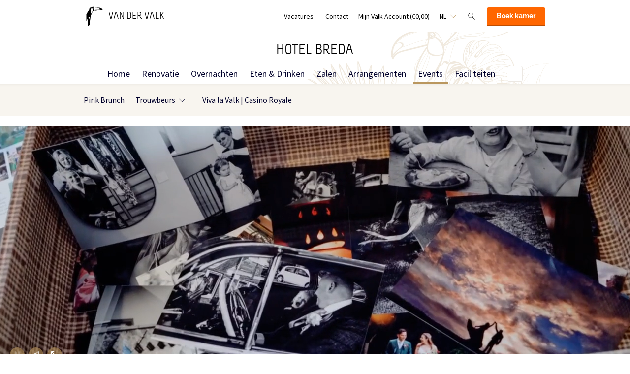

--- FILE ---
content_type: text/html;charset=UTF-8
request_url: https://www.vandervalkbreda.com/events/trouwbeurs-2023/standhouders
body_size: 12296
content:
<!DOCTYPE HTML>
<html lang="nl">
<head>
<meta charset="utf-8">
<!--[if lt IE 9]>
<script src="http://html5shim.googlecode.com/svn/trunk/html5.js"></script>
<![endif]-->
<title>Evenementen Van der Valk Breda | Feestdagen & Specials</title>
<meta name="description" content="Geniet van diverse evenementen en bijzondere momenten het hele jaar door. Of je nu komt voor een gezellige brunch, een inspirerende beurs of een speciale gelegenheid, er is altijd iets te beleven."/>
<meta name="author" content="Van der Valk">
<meta name="no-email-collection" content="http://www.vandervalkbreda.com" />
<meta http-equiv="X-UA-Compatible" content="IE=edge,chrome=1">
<meta name="viewport" content="initial-scale=1.0, maximum-scale=1, width=device-width, user-scalable=no">
<meta name="format-detection" content="telephone=no">
<link rel="apple-touch-icon-precomposed" href="/images/touch-icon-iphone.png" />
<link rel="apple-touch-icon-precomposed" sizes="72x72" href="/images/touch-icon-ipad.png" />
<link rel="apple-touch-icon-precomposed" sizes="114x114" href="/images/touch-icon-iphone-retina.png" />
<link rel="apple-touch-icon-precomposed" sizes="144x144" href="/images/touch-icon-ipad-retina.png" />
<link rel="icon" href="/images/favicon-48x48.ico" sizes="48x48">
<link rel="icon" type="image/png" href="/images/favicon-48x48.png" sizes="48x48">
<link rel="icon" type="image/svg+xml" href="/images/favicon.svg" sizes="any">
<meta name="msapplication-TileColor" content="#D83434" />
<meta name="msapplication-TileImage" content="path/to/tileicon.png" />
<meta name="facebook-domain-verification" content="ma2vr8zfxt1zyc4kuc7tkqec5yjqri" />
<meta name="robots" content="index,follow">
<meta name="googlebot" content="noodp" />
<meta name="google-site-verification" content="U7vEMmn-xqYki9YGn7vaTfSDJ6kwvwJVcSNAMdTAZBU" />
<link rel="canonical" href="https://www.vandervalkbreda.com/events/trouwbeurs-2023/standhouders"/>
<link rel="alternate" hreflang="nl" href="https://www.vandervalkbreda.com/events" />
<link rel="alternate" hreflang="en" href="https://www.vandervalkbreda.com/en/events" />
<link rel="alternate" hreflang="de" href="https://www.vandervalkbreda.com/de/events" />
<link rel="alternate" hreflang="x-default" href="https://www.vandervalkbreda.com/events" />
<meta property="og:title" content="Evenementen Van der Valk Breda | Feestdagen & Specials" />
<meta property="og:url" content="https://www.vandervalkbreda.com/events/trouwbeurs-2023/standhouders" />
<meta property="og:site_name" content="Van der Valk" />
<meta property="og:image" content="https://www.vandervalkbreda.com/inc/upload/opengraph/TRICHISMEDIA-Princeville-4.jpg" />
<meta property="og:description" content="Geniet van diverse evenementen en bijzondere momenten het hele jaar door. Of je nu komt voor een gezellige brunch, een inspirerende beurs of een speciale gelegenheid, er is altijd iets te beleven" />
<link rel="stylesheet" href="/css/main.css?version=48E9EB69B07F0CD9C7CC1958DF51C260">
<link rel="stylesheet" href="/css/style.css?version=48E9EB69B07F0CD9C7CC1958DF51C260">
<script src="/js/vendor/modernizr.custom.31062.js"></script>
<script>
window.dataLayer = window.dataLayer || [];
window.dataLayer.push({
'site_hotel_code':'PRI',
'site_language_select':'NL',
'site_country':'NL',
'packages': []
});
</script>
</head>
<body>
<!-- Google Tag Manager -->
<noscript><iframe src="//www.googletagmanager.com/ns.html?id=GTM-PC427Z"
height="0" width="0" style="display:none;visibility:hidden"></iframe></noscript>
<script src="/js/_generated/tagmanager.js"/></script>
<!-- End Google Tag Manager -->
<header>
<!-- Hotel Linstow (3) and Drewitz (80) have a call to action button for both hotel rooms and bungalows -->
<div class="navigation-bar-revised">
<div class="navigation-bar-revised__main">
<div class="navigation-bar-revised__main-inner">
<div class="navigation-bar-revised__logo">
<a class="logo-revised"
href="/"
>
<span class="logo-revised__primary">Van der Valk</span>
</a>
</div>
<div class="navigation-bar-revised__toolbar">
<div class="navigation-bar-revised__toolbar-item navigation-bar-revised__toolbar-item--desk-and-up">
<a class="navigation-bar-revised__toolbar-action"
href="/vacatures"
>
<div class="navigation-bar-revised__toolbar-label">
Vacatures
</div>
</a>
</div>
<div class="navigation-bar-revised__toolbar-item navigation-bar-revised__toolbar-item--lap-and-up">
<a class="navigation-bar-revised__toolbar-action"
href="/contact"
>
<div class="navigation-bar-revised__toolbar-label">
Contact
</div>
</a>
</div>
<div class="navigation-bar-revised__toolbar-item navigation-bar-revised__toolbar-item--inline-actions navigation-bar-revised__toolbar-item--lap-and-up">
<a class="navigation-bar-revised__toolbar-action navigation-bar-revised__toolbar-action--icon-account"
href="/mijn-valk-account"
>
<div class="navigation-bar-revised__toolbar-label">
Mijn Valk Account&nbsp;(&euro;0,00)
</div>
</a>
</div>
<div class="navigation-bar-revised__toolbar-item">
<button class="navigation-bar-revised__toolbar-action"
type="button"
data-element="navigation-language-select-toggle-button"
>
<div class="navigation-bar-revised__toolbar-label navigation-bar-revised__toolbar-label--toggle">
NL
</div>
</button>
<div class="navigation-bar-revised__popover"
data-element="navigation-language-menu"
>
<div class="menu-revised menu-revised--90 menu-revised--padding menu-revised--check-icons">
<a class="menu-revised__item is-current" href="/events">
Nederlands
</a>
<a class="menu-revised__item" href="/en/events">
English
</a>
<a class="menu-revised__item" href="/de/events">
Deutsch
</a>
</div>
</div>
</div>
<div class="navigation-bar-revised__toolbar-item">
<button class="navigation-bar-revised__toolbar-action navigation-bar-revised__toolbar-action--icon-magnifier"
type="button"
id="navigation-search-form"
data-element="navigation-search-toggle-button"
>
</button>
<div class="navigation-bar-revised__popover navigation-bar-revised__popover--search-form"
data-element="navigation-search-form"
style="display: none;"
>
<form class="navigation-bar-revised__search-form"
action="/zoeken"
method="POST"
>
<div class="navigation-bar-revised__search-form-field">
<input class="navigation-bar-revised__search-form-input"
type="text"
name="searchValue"
id="search-pop-up-input"
>
<button class="icon-mr-crossy erase-input"
type="button"
id="search-erase-input"
tabindex="-1"
></button>
</div>
<div class="navigation-bar-revised__search-form-action">
<button class="button button--full button--90 button--secondary"
type="submit"
>
Zoek
</button>
</div>
</form>
</div>
</div>
<div class="navigation-bar-revised__toolbar-item">
<div class="navigation-bar-revised__toolbar-action navigation-bar-revised__toolbar-action--book-action">
<a class="button button--full button--90 button--primary"
href="/redirect.cfm?event=ajax.get&type=redirect&name=bookingtool&action=redirect&language=nl&arrival=2026%2D01%2D16&nights=1&roomcode=&package=&deal=&persons=&maxperroom=2&adults=2&children=0&babies=0&isocode=NL&idpmscode=PRI&hotelname=Hotel%20Breda&hotelslug=hotel%2Dbreda%2Dprinceville&engine=aanzee%2D3%2E0&promocode=&topage=&roomtype=&lastminutes=false&isnonwidget=true&isbungalow=false&forcecorporatelink=false&hotelid=0&deals=false&dealrate=&overruleidpmscode=&departure=2026%2D01%2D17&devScreen=false"
>
Boek kamer
</a>
</div>
</div>
</div>
</div>
</div>
<div class="navigation-bar-revised__menu-bar">
<div class="navigation-bar-revised__title-bar">
<span class="navigation-bar-revised__title">
Hotel Breda
</span>
<div class="navigation-bar-revised__booking_menu">
<!-- Hotel Linstow (3) and Drewitz (80) have a call to action button for both hotel rooms and bungalows -->
<div class="booking-bar is-rendering"
data-scalable
data-has-double-call-to-action="false"
data-up-action-caption="Terug"
>
<div class="booking-bar__inner">
<a class="booking-bar__item"
data-mn-id="51948"
data-navigation-menu-item
target=""
href="/reserveer-een-zaal"
>
Reserveer een zaal
</a>
<label class="booking-bar__item booking-bar__item--menu"
for="subsequent-booking-menu"
id="subsequent-booking-menu-action"
>
<div class="booking-bar__toolbar-label"
data-element="subsequent-booking-menu-action-popover-label"
>
<span>Boek</span>
</div>
<div class="booking-bar__toolbar-popover">
<div class="popover popover--right-bottom popover--flexible">
<input class="popover__status" type="checkbox" id="subsequent-booking-menu" aria-hidden="true">
<section class="popover__body">
<header class="popover__header">
<span class="popover__title">
Boek
</span>
<label class="popover__close-action" for="subsequent-booking-menu">
Sluit
</label>
</header>
<div class="popover__main">
<div class="menu-revised menu-revised--200 menu-revised--padding"
id="subsequent-booking-menu-container"
>
</div>
</div>
</section>
<label class="popover__overlay"
data-element="subsequent-booking-menu-action-popover-overlay"
for="subsequent-booking-menu"
>
Sluit
</label>
</div>
</div>
</label>
</div>
</div>
</div>
<div class="navigation-bar-revised__title-contact-button"
data-element="navigation-contact-toggle-button"
>
<div class="navigation-bar-revised__contact-info-hand-and-smaller"
data-element="navigation-contact-content"
>
<div class="navigation-bar-revised__contact-info-hand-and-smaller-inner">
<a class="navigation-bar-revised__contact-info-phone-number"
href="tel:+31765226055"
>
+31 76 522 60 55
</a>
<div class="navigation-bar-revised__contact-info-text">
24u bereikbaar &middot; lokaal tarief
</div>
</div>
</div>
</div>
</div>
<!-- Hotel Linstow (3) and Drewitz (80) have a call to action button for both hotel rooms and bungalows -->
<div class="menu-bar-revised is-rendering"
data-scalable
data-has-double-call-to-action="false"
data-up-action-caption="Terug"
>
<div class="menu-bar-revised__inner">
<a class="menu-bar-revised__item"
data-mn-id="16131"
data-navigation-menu-item
href="/"
>
Home
</a>
<a class="menu-bar-revised__item"
data-mn-id="46885"
data-navigation-menu-item
href="/renovatie"
>
Renovatie
</a>
<a class="menu-bar-revised__item"
data-mn-id="16132"
data-navigation-menu-item
href="/overnachten"
>
Overnachten
</a>
<a class="menu-bar-revised__item"
data-mn-id="16137"
data-navigation-menu-item
href="/eten-drinken"
>
Eten & Drinken
</a>
<a class="menu-bar-revised__item menu-bar-revised__item--subitem"
data-navigation-menu-item-subitem
data-mn-id="16141"
data-parent="16137"
href="/eten-drinken/bar"
>
Bar
</a>
<a class="menu-bar-revised__item menu-bar-revised__item--subitem"
data-navigation-menu-item-subitem
data-mn-id="16144"
data-parent="16141"
href="/eten-drinken/bar/wohrmanns"
>
Wohrmanns
</a>
<a class="menu-bar-revised__item menu-bar-revised__item--subitem"
data-navigation-menu-item-subitem
data-mn-id="45083"
data-parent="22873"
href="/eten-drinken/bedankt-voor-uw-aanvraag/de-menukaart"
>
De Menukaart
</a>
<a class="menu-bar-revised__item menu-bar-revised__item--subitem"
data-navigation-menu-item-subitem
data-mn-id="16138"
data-parent="16137"
href="/eten-drinken/restaurant"
>
Restaurant
</a>
<a class="menu-bar-revised__item menu-bar-revised__item--subitem"
data-navigation-menu-item-subitem
data-mn-id="19746"
data-parent="16138"
href="/eten-drinken/restaurant/over-ons-restaurant"
>
Over ons restaurant
</a>
<a class="menu-bar-revised__item menu-bar-revised__item--subitem"
data-navigation-menu-item-subitem
data-mn-id="16139"
data-parent="16138"
href="/eten-drinken/restaurant/menukaarten"
>
Menukaarten
</a>
<a class="menu-bar-revised__item menu-bar-revised__item--subitem"
data-navigation-menu-item-subitem
data-mn-id="16140"
data-parent="16138"
href="/eten-drinken/restaurant/reserveer-een-tafel"
>
Reserveer een tafel
</a>
<a class="menu-bar-revised__item menu-bar-revised__item--subitem"
data-navigation-menu-item-subitem
data-mn-id="37096"
data-parent="16138"
href="/eten-drinken/restaurant/diner-en-dessertbuffetten"
>
Diner-en Dessertbuffetten
</a>
<a class="menu-bar-revised__item menu-bar-revised__item--subitem"
data-navigation-menu-item-subitem
data-mn-id="21510"
data-parent="16138"
href="/eten-drinken/restaurant/bussen"
>
Bussen
</a>
<a class="menu-bar-revised__item menu-bar-revised__item--subitem"
data-navigation-menu-item-subitem
data-mn-id="47613"
data-parent="16137"
href="/eten-drinken/breda-cadeaukaart"
>
Breda Cadeaukaart
</a>
<a class="menu-bar-revised__item"
data-mn-id="16147"
data-navigation-menu-item
href="/zalen"
>
Zalen
</a>
<a class="menu-bar-revised__item menu-bar-revised__item--subitem"
data-navigation-menu-item-subitem
data-mn-id="16148"
data-parent="16147"
href="/zalen/onze-zalen"
>
Onze zalen
</a>
<a class="menu-bar-revised__item menu-bar-revised__item--subitem"
data-navigation-menu-item-subitem
data-mn-id="16149"
data-parent="16148"
href="/zalen/onze-zalen/zalen-overzicht"
>
Zalen overzicht
</a>
<a class="menu-bar-revised__item menu-bar-revised__item--subitem"
data-navigation-menu-item-subitem
data-mn-id="16150"
data-parent="16148"
href="/zalen/onze-zalen/reserveer-een-zaal"
>
Reserveer een zaal
</a>
<a class="menu-bar-revised__item menu-bar-revised__item--subitem"
data-navigation-menu-item-subitem
data-mn-id="16151"
data-parent="16147"
href="/zalen/mogelijkheden"
>
Mogelijkheden
</a>
<a class="menu-bar-revised__item menu-bar-revised__item--subitem"
data-navigation-menu-item-subitem
data-mn-id="18417"
data-parent="16151"
href="/zalen/mogelijkheden/vergaderlunches"
>
Vergaderlunches
</a>
<a class="menu-bar-revised__item menu-bar-revised__item--subitem"
data-navigation-menu-item-subitem
data-mn-id="16153"
data-parent="16151"
href="/zalen/mogelijkheden/diner"
>
Diner
</a>
<a class="menu-bar-revised__item menu-bar-revised__item--subitem"
data-navigation-menu-item-subitem
data-mn-id="21036"
data-parent="16151"
href="/zalen/mogelijkheden/condoleance"
>
Condoleance
</a>
<a class="menu-bar-revised__item menu-bar-revised__item--subitem"
data-navigation-menu-item-subitem
data-mn-id="16154"
data-parent="16151"
href="/zalen/mogelijkheden/feestarrangementen"
>
Feestarrangementen
</a>
<a class="menu-bar-revised__item menu-bar-revised__item--subitem"
data-navigation-menu-item-subitem
data-mn-id="39444"
data-parent="16147"
href="/zalen/weddings"
>
Weddings
</a>
<a class="menu-bar-revised__item menu-bar-revised__item--subitem"
data-navigation-menu-item-subitem
data-mn-id="39447"
data-parent="39444"
href="/zalen/weddings/weddings"
>
Weddings
</a>
<a class="menu-bar-revised__item"
data-mn-id="16133"
data-navigation-menu-item
href="/arrangementen"
>
Arrangementen
</a>
<a class="menu-bar-revised__item is-current"
data-mn-id="45626"
data-navigation-menu-item
href="/events"
>
Events
</a>
<a class="menu-bar-revised__item menu-bar-revised__item--subitem"
data-navigation-menu-item-subitem
data-mn-id="49105"
data-parent="49104"
href="/events/pinksterbrunch/reserveringsaanvraag-pinksterbrunch"
>
Reserveringsaanvraag Pinksterbrunch
</a>
<a class="menu-bar-revised__item menu-bar-revised__item--subitem"
data-navigation-menu-item-subitem
data-mn-id="50847"
data-parent="45626"
href="/events/pink-brunch"
>
Pink Brunch
</a>
<a class="menu-bar-revised__item menu-bar-revised__item--subitem"
data-navigation-menu-item-subitem
data-mn-id="46910"
data-parent="45626"
href="/events/trouwbeurs"
>
Trouwbeurs
</a>
<a class="menu-bar-revised__item menu-bar-revised__item--subitem"
data-navigation-menu-item-subitem
data-mn-id="49146"
data-parent="46910"
href="/events/trouwbeurs/aanvraag-aanmelden-trouwbeurs-14-enof-15-november-2026"
>
Aanvraag aanmelden trouwbeurs 14 en/of 15 november 2026
</a>
<a class="menu-bar-revised__item menu-bar-revised__item--subitem"
data-navigation-menu-item-subitem
data-mn-id="48146"
data-parent="48145"
href="/events/oud-nieuw-/reserveringsaanvraag"
>
Reserveringsaanvraag
</a>
<a class="menu-bar-revised__item menu-bar-revised__item--subitem"
data-navigation-menu-item-subitem
data-mn-id="47867"
data-parent="46598"
href="/events/kerstmis/kerstbrunch"
>
Kerstbrunch
</a>
<a class="menu-bar-revised__item menu-bar-revised__item--subitem"
data-navigation-menu-item-subitem
data-mn-id="47868"
data-parent="46598"
href="/events/kerstmis/kerstdiner"
>
Kerstdiner
</a>
<a class="menu-bar-revised__item menu-bar-revised__item--subitem"
data-navigation-menu-item-subitem
data-mn-id="51942"
data-parent="45626"
href="/events/viva-la-valk-casino-royale"
>
Viva la Valk | Casino Royale
</a>
<a class="menu-bar-revised__item"
data-mn-id="16145"
data-navigation-menu-item
href="/faciliteiten"
>
Faciliteiten
</a>
<a class="menu-bar-revised__item menu-bar-revised__item--subitem"
data-navigation-menu-item-subitem
data-mn-id="22744"
data-parent="16145"
href="/faciliteiten/fitness"
>
Fitness
</a>
<a class="menu-bar-revised__item menu-bar-revised__item--subitem"
data-navigation-menu-item-subitem
data-mn-id="17702"
data-parent="16145"
href="/faciliteiten/fietsverhuur"
>
Fietsverhuur
</a>
<a class="menu-bar-revised__item menu-bar-revised__item--subitem"
data-navigation-menu-item-subitem
data-mn-id="18518"
data-parent="16145"
href="/faciliteiten/greenkey"
>
Greenkey
</a>
<a class="menu-bar-revised__item menu-bar-revised__item--subitem"
data-navigation-menu-item-subitem
data-mn-id="18520"
data-parent="18518"
href="/faciliteiten/greenkey/duurzaam-inkoopbeleid"
>
Duurzaam inkoopbeleid
</a>
<a class="menu-bar-revised__item menu-bar-revised__item--subitem"
data-navigation-menu-item-subitem
data-mn-id="37699"
data-parent="18518"
href="/faciliteiten/greenkey/betrokken-ondernemers"
>
Betrokken ondernemers
</a>
<a class="menu-bar-revised__item menu-bar-revised__item--subitem"
data-navigation-menu-item-subitem
data-mn-id="47692"
data-parent="16145"
href="/faciliteiten/upgrade-uw-verblijf"
>
Upgrade uw verblijf
</a>
<a class="menu-bar-revised__item menu-bar-revised__item--subitem"
data-navigation-menu-item-subitem
data-mn-id="22106"
data-parent="16145"
href="/faciliteiten/oplaadpunt"
>
Oplaadpunt
</a>
<a class="menu-bar-revised__item menu-bar-revised__item--subitem"
data-navigation-menu-item-subitem
data-mn-id="23294"
data-parent="16145"
href="/faciliteiten/huisdieren"
>
Huisdieren
</a>
<a class="menu-bar-revised__item menu-bar-revised__item--subitem"
data-navigation-menu-item-subitem
data-mn-id="22743"
data-parent="16145"
href="/faciliteiten/wellness"
>
Wellness
</a>
<a class="menu-bar-revised__item menu-bar-revised__item--subitem"
data-navigation-menu-item-subitem
data-mn-id="46937"
data-parent="16145"
href="/faciliteiten/openbaar-vervoer"
>
Openbaar vervoer
</a>
<a class="menu-bar-revised__item"
data-mn-id="39445"
data-navigation-menu-item
href="/trouwen"
>
Trouwen
</a>
<a class="menu-bar-revised__item menu-bar-revised__item--subitem"
data-navigation-menu-item-subitem
data-mn-id="51310"
data-parent="39445"
href="/trouwen/ja-ik-wil-bij-van-der-valk-breda"
>
Ja, ik wil bij Van der Valk Breda
</a>
<a class="menu-bar-revised__item"
data-mn-id="51018"
data-navigation-menu-item
href="/online-magazine"
>
Online Magazine
</a>
<label class="menu-bar-revised__item menu-bar-revised__item--menu"
for="subsequent-menu"
id="subsequent-menu-action"
>
<div class="menu-bar-revised__toolbar-label"
data-element="subsequent-menu-action-popover-label"
>
<span>Menu</span>
</div>
<div class="menu-bar-revised__toolbar-popover">
<div class="popover popover--right-bottom popover--flexible">
<input class="popover__status" type="checkbox" id="subsequent-menu" aria-hidden="true">
<section class="popover__body">
<header class="popover__header">
<span class="popover__title">
Menu
</span>
<label class="popover__close-action" for="subsequent-menu">
Sluit
</label>
</header>
<div class="popover__main">
<div class="menu-revised menu-revised--200 menu-revised--padding"
id="subsequent-menu-container"
>
</div>
</div>
</section>
<label class="popover__overlay"
data-element="subsequent-menu-action-popover-overlay"
for="subsequent-menu"
>
Sluit
</label>
</div>
</div>
</label>
</div>
</div>
</div>
<div class="navigation-bar-revised__submenu-bar">
<div class="submenu-bar">
<ul class="submenu-bar__inner">
<li class="submenu-bar__item">
<a class="submenu-bar__item-anchor" data-text="Pink&#x20;Brunch"
data-navigation-menu-item
href="/events/pink-brunch"
>
Pink Brunch
</a>
</li>
<li class="submenu-bar__item has-children">
<a class="submenu-bar__item-anchor" data-text="Trouwbeurs"
data-navigation-menu-item
href="/events/trouwbeurs"
>
Trouwbeurs
</a>
<div class="submenu-bar__pop-over-menu pop-over-menu">
<ul class="pop-over-menu__inner">
<li class="pop-over-menu__item">
<a href="/events/trouwbeurs/aanvraag-aanmelden-trouwbeurs-14-enof-15-november-2026"
>
Aanvraag aanmelden trouwbeurs 14 en&#x2f;of 15 november 2026
</a>
</li>
</ul>
</div>
</li>
<li class="submenu-bar__item">
<a class="submenu-bar__item-anchor" data-text="Viva&#x20;la&#x20;Valk&#x20;&#x7c;&#x20;Casino&#x20;Royale"
data-navigation-menu-item
href="/events/viva-la-valk-casino-royale"
>
Viva la Valk &#x7c; Casino Royale
</a>
</li>
</div>
</div>
</div>
</div>
</header>
<div class="layout"
role="main"
>
<section class="layout__section layout__section--pull-under-fitted">
<div class="hero-video"> 
<div class="video-container hero-video__container"> 
<iframe src="https://player.vimeo.com/video/1101777262?background=1" frameborder="0" allow="autoplay; fullscreen" webkitallowfullscreen mozallowfullscreen allowfullscreen></iframe> 
</div> 
<div class="hero-video__controls"> 
<div class="hero-video__control hero-video__control--play" data-vimeo-play> 
</div> 
<div class="hero-video__control hero-video__control--mute" data-vimeo-mute> 
</div> 
<div class="hero-video__control hero-video__control--fullscreen" data-vimeo-fullscreen> 
</div> 
</div> 
</div> 
<script src="https://player.vimeo.com/api/player.js"></script>
</section>
<div class="layout__inner layout__inner--padded-left-right-80 layout__inner--padded-bottom-0">
<section class="layout__section layout__section--spacing-0">
<div class="heading-group-revised heading-group-revised--centered"> 
<div class="heading-group-revised__running-head">
bij Van der Valk Hotel Breda 
</div> 
</div> 
<div class="layout__section layout__section--centering"> 
<h1 class="deprecated-h1 stay-page-title">Ontdek onze evenementen</h1> 
</div>
</section>
</div>
<section class="layout__section layout__section--spaced-0">
<div class="layout__inner layout__inner--padded-80">
<div class="layout__section">
<div class="collection collection--grid-one-third">
<div class="collection__item collection__item--stretch"> 
<div class="card-revised card-revised--vertical"> 
<div class="card-revised__actions"> 
<div class="card-revised__primary-action"> 
<div class="card-revised__media"> 
<a href="https://jeroencitroen.nl/aanmelden/"> <img class="image-content-block__image" src="/inc/upload/card/7674//640x360_Breda-PopQuiz.jpg" alt="PopQuiz"> </a> 
</div> 
<div class="card-revised__header"> 
<div class="card-revised__heading-group"> 
<div class="heading-group-revised"> 
<h3 class="heading-group-revised__running-head heading-group-revised__running-head--flat">Events</h3> 
<h2 class="heading-group-revised__title"> <a href="https://jeroencitroen.nl/aanmelden/"> De Grote PopQuiz van Breda! </a> </h2> 
</div> 
<div class="layout__section layout__section--spaced-70"> 
<div class="card-revised__excerpt content content--revised"> 
<p>Op zaterdagavond 31 januari vanaf 19:30 organiseren we De Grote PopQuiz van Breda met hitsterrondes bij Van der Valk Breda! De MuziekQuiz voor iedereen komt dit jaar ook naar Breda! Wil jij met jouw team (2 tot 6 pers) meedoen aan deze gezellige avond vol met de lekkerste muziek, de tofste fragmenten met videoclips en natuurlijk de leukste vragen!</p> 
<p>Deelname is 10 euro p.p.</p> 
</div> 
</div> 
</div> 
</div> 
</div> 
<div class="card-revised__supplemental-items card-revised__supplemental-items--separated"> 
<div class="card-revised__supplemental-item"> 
<a class="link-revised link-revised--arrow" href="https://jeroencitroen.nl/aanmelden/"> Meld je aan! </a> 
</div> 
</div> 
</div> 
</div> 
</div>
<div class="collection__item collection__item--stretch"> 
<div class="card-revised card-revised--vertical"> 
<div class="card-revised__actions"> 
<div class="card-revised__primary-action"> 
<div class="card-revised__media"> 
<a href="/events/viva-la-valk-casino-royale"> <img class="image-content-block__image" src="/inc/upload/card/4011//640x360_1200x680-1200x680-Jack-s-Casino-2.jpg" alt="Viva la Valk | Casino Royale"> </a> 
</div> 
<div class="card-revised__header"> 
<div class="card-revised__heading-group"> 
<div class="heading-group-revised"> 
<h3 class="heading-group-revised__running-head heading-group-revised__running-head--flat">Events</h3> 
<h2 class="heading-group-revised__title"> <a href="/events/viva-la-valk-casino-royale"> Viva la Valk | Casino Royale </a> </h2> 
</div> 
<div class="layout__section layout__section--spaced-70"> 
<div class="card-revised__excerpt content content--revised"> 
<p>Op 14 maart 2026 verandert de Prinsenzaal in een wereld vol glitter, glamour en Vegas-vibes tijdens Viva la Valk | Casino Royale, een stijlvolle avond vol entertainment, luxe hapjes en casinospellen zonder risico.</p> 
<p>Tickets binnenkort verkrijgbaar!</p> 
</div> 
</div> 
</div> 
</div> 
</div> 
<div class="card-revised__supplemental-items card-revised__supplemental-items--separated"> 
<div class="card-revised__supplemental-item"> 
<a class="link-revised link-revised--arrow" href="/events/viva-la-valk-casino-royale"> Meer informatie </a> 
</div> 
</div> 
</div> 
</div> 
</div>
<div class="collection__item collection__item--stretch"> 
<div class="card-revised card-revised--vertical"> 
<div class="card-revised__actions"> 
<div class="card-revised__primary-action"> 
<div class="card-revised__media"> 
<a href="/events/trouwbeurs/aanvraag-aanmelden-trouwbeurs-14-enof-15-november-2026"> <img class="image-content-block__image" src="/inc/upload/card/2813//640x360_DSC02712-Verbeterd-NR.jpg" alt="Trouwbeurs"> </a> 
</div> 
<div class="card-revised__header"> 
<div class="card-revised__heading-group"> 
<div class="heading-group-revised"> 
<h3 class="heading-group-revised__running-head heading-group-revised__running-head--flat">Beurzen &amp; Evenementen</h3> 
<h2 class="heading-group-revised__title"> <a href="/events/trouwbeurs/aanvraag-aanmelden-trouwbeurs-14-enof-15-november-2026"> Trouwbeurs </a> </h2> 
</div> 
<div class="layout__section layout__section--spaced-70"> 
<div class="card-revised__excerpt content content--revised"> 
<p>Op zaterdag 14 en zondag 15 november 2026 vindt de 6e editie van onze Trouwbeurs weer plaats&nbsp; De aanvraag voor trouwleveranciers is nu geopend.</p> 
<p>Wil jij jouw bedrijf presenteren aan toekomstige bruidsparen? Vraag dan via het formulier een plek aan.</p> 
<p>Na je aanvraag nemen wij persoonlijk contact met je op.</p> 
<p>Let op: dit is een aanvraag en geen definitieve aanmelding.</p> 
</div> 
</div> 
</div> 
</div> 
</div> 
<div class="card-revised__supplemental-items card-revised__supplemental-items--separated"> 
<div class="card-revised__supplemental-item"> 
<a class="link-revised link-revised--arrow" href="/events/trouwbeurs/aanvraag-aanmelden-trouwbeurs-14-enof-15-november-2026"> Aanvraag - aanmelden trouwbeurs leverancier </a> 
</div> 
</div> 
</div> 
</div> 
</div>
<div class="layout__inner layout__inner--padded-80"> 
<div class="layout__section layout__section--spacing-0"> 
<div class="card-revised card-revised--horizontal card-revised--horizontal-flexible"> 
<div class="card-revised__actions"> 
<div class="card-revised__primary-action"> 
<div class="card-revised__media media-fixed"> 
<a href="https://www.explorebreda.com/nl"> <img class="image-content-block__image" src="/inc/upload/card/5382//640x360_Cafe-restaurant-Breda.jpg" alt="Breda"> </a> 
</div> 
<div class="card-revised__header text-fixed"> 
<div class="card-revised__heading-group"> 
<div class="heading-group-revised"> 
<h3 class="heading-group-revised__running-head heading-group-revised__running-head--flat">Evenementen</h3> 
<h2 class="heading-group-revised__title"> <a href="https://www.explorebreda.com/nl"> Ontdek Breda! </a> </h2> 
</div> 
<div class="layout__section layout__section--spaced-70"> 
<div class="card-revised__excerpt content content--revised"> 
<p>Maak uw verblijf bij Van der Valk Breda extra leuk door het te combineren met een van de vele activiteiten in Breda.</p> 
<p>Ontdek de UITagenda via onderstaande button.</p> 
</div> 
</div> 
</div> 
</div> 
</div> 
<div class="card-revised__supplemental-items"> 
<div class="card-revised__supplemental-item"> 
<a class="button button--primary" href="https://www.explorebreda.com/nl"> Bekijk de UITkalender </a> 
</div> 
</div> 
</div> 
</div> 
</div> 
</div>
</div>
</div>
</div>
</section>
</div>
<footer class="page__footer">
<section class="layout">
<div class="layout__section layout__section--spacing-0 layout__section--colored-revised layout__section--background-image">
<div class="layout__section">
<div class="layout__inner layout__inner--narrow layout__inner--padded-top-bottom-0 layout__inner--padded-left-right-60">
<div class="navigate-up navigate-up--footer">
<div class="navigate-up__action" data-click-action-scroll-to-top>Naar boven</div>
</div>
</div>
</div>
<div class="layout__section">
<div class="layout__inner layout__inner--narrow layout__inner--padded-top-bottom-0 layout__inner--padded-left-right-60">
<div class="layout__section layout__section--spacing-0">
<div class="layout__section layout__section--bordered-bottom-transparent-revised">
<div class="layout__inner layout__inner--padded-bottom-80 layout__inner--padded-left-right-0">
<div class="layout__section layout__section--centering">
<a class="logo-revised logo-revised--vertical-aligned logo-revised--light"
href="/"
>
<h2 class="logo-revised__primary">
Van der Valk
</h2>
<h2 class="logo-revised__secondary">
Hotel Breda
</h2>
</a>
</div>
</div>
</div>
<div class="layout__section layout__section--bordered-bottom-transparent-revised">
<div class="layout__inner layout__inner--padded-top-bottom-70 layout__inner--padded-left-right-0">
<div class="collection collection--grid-60 collection--centering collection--not-wrapping-lap-and-larger">
<div class="collection__item">
<a class="footer-usp-revised" href="https://www.hotelprinceville.nl/beste-prijs-garantie">
<div class="footer-usp-revised__icon footer-usp-revised__icon--bestprice-nl"></div>
<span class="footer-usp-revised__name">Beste prijsgarantie</span>
</a>
</div>
<div class="collection__item">
<a class="footer-usp-revised" href="http://www.greenkey.nl/bedrijf/van-der-Valk-Hotel-Princeville-Breda">
<div class="footer-usp-revised__icon footer-usp-revised__icon--greenkey"></div>
<span class="footer-usp-revised__name">Green Key</span>
</a>
</div>
<div class="collection__item">
<div class="footer-usp-revised">
<div class="footer-usp-revised__icon footer-usp-revised__icon--certified"></div>
<span class="footer-usp-revised__name">Certified Green Hotel&nbsp;&reg;</span>
</div>
</div>
<div class="collection__item">
<a class="footer-usp-revised" href="https://www.valkverrast.nl" target="_blank" rel="noreferer noopener">
<div class="footer-usp-revised__icon footer-usp-revised__icon--verrast"></div>
<span class="footer-usp-revised__name">Valk Verrast</span>
</a>
</div>
</div>
</div>
</div>
<div class="layout__section">
<div class="layout__inner">
<div class="footer-link-collection">
<div class="footer-link-collection__item">
<div class="footer-link-collection__item-header">
<h4 class="footer-link-collection__item-title">Reserveren</h4>
</div>
<div class="footer-link-collection__item-main">
<div class="footer-link-collection__menu">
<a class="footer-link-collection__menu-item" 
href="/overnachten" 
>
Overnachten
</a>
<a class="footer-link-collection__menu-item" 
href="/eten-drinken" 
>
Eten & Drinken
</a>
<a class="footer-link-collection__menu-item" 
href="/zalen" 
>
Zalen
</a>
<a class="footer-link-collection__menu-item" 
href="/arrangementen" 
>
Arrangementen
</a>
</div>
</div>
</div>
<div class="footer-link-collection__item">
<div class="footer-link-collection__item-header">
<h4 class="footer-link-collection__item-title">Hotel</h4>
</div>
<div class="footer-link-collection__item-main">
<div class="footer-link-collection__menu">
<a class="footer-link-collection__menu-item" 
href="/renovatie"
>
Renovatie
</a>
<a class="footer-link-collection__menu-item" 
href="/events"
>
Events
</a>
<a class="footer-link-collection__menu-item" 
href="/faciliteiten"
>
Faciliteiten
</a>
<a class="footer-link-collection__menu-item" 
href="/trouwen"
>
Trouwen
</a>
<a class="footer-link-collection__menu-item" 
href="/online-magazine"
>
Online Magazine
</a>
</div>
</div>
</div>
<div class="footer-link-collection__item">
<div class="footer-link-collection__item-header">
<h4 class="footer-link-collection__item-title">Van der Valk</h4>
</div>
<div class="footer-link-collection__item-main">
<div class="footer-link-collection__menu">
<a class="footer-link-collection__menu-item"
href="https://www.valkverrast.nl/"
target="_blank" rel="noreferer noopener"
>
Valk Verrast
</a>
<a class="footer-link-collection__menu-item"
href="https://www.valkdeals.nl/"
target="_blank" rel="noreferer noopener"
>
Valk Deals
</a>
<a class="footer-link-collection__menu-item"
href="https://www.valklife.com"
target="_blank" rel="noreferer noopener"
>
Valk Life
</a>
<a class="footer-link-collection__menu-item"
href="https://www.valkbusiness.nl/"
target="_blank" rel="noreferer noopener"
>
Valk Business
</a>
<a class="footer-link-collection__menu-item" 
href="/valk-store" 
target="_blank"
rel="noreferer noopener"
>
Valk Store
</a>
<a class="footer-link-collection__menu-item" 
href="/vacatures-1" 
target="_self"
>
Vacatures
</a>
<a class="footer-link-collection__menu-item" 
href="/huisreglement" 
>
Huisreglement
</a>
<a class="footer-link-collection__menu-item" 
href="/overige-hotels" 
>
Overige Hotels
</a>
<a class="footer-link-collection__menu-item" 
href="/veilig-en-vertrouwd" 
>
Veilig en vertrouwd
</a>
</div>
</div>
</div>
<div class="footer-link-collection__item" itemscope="itemscope" itemtype="https://schema.org/LocalBusiness">
<div class="footer-link-collection__item-header">
<h4 class="footer-link-collection__item-title">Contact</h4>
</div>
<div class="footer-link-collection__item-main">
<div class="footer-link-collection__contact-block">
<a class="footer-link-collection__contact-block-item"
href="tel:+31765226055"
>
<svg class="footer-link-collection__contact-block-item-icon" xmlns="https://www.w3.org/2000/svg" width="24" height="24" viewBox="0 0 24 24"><path fill="#ba975f" d="M20 22.621l-3.521-6.795c-.008.004-1.974.97-2.064 1.011-2.24 1.086-6.799-7.82-4.609-8.994l2.083-1.026-3.493-6.817-2.106 1.039c-7.202 3.755 4.233 25.982 11.6 22.615.121-.055 2.102-1.029 2.11-1.033z"/></svg>
<span class="footer-link-collection__contact-block-item-label footer-link-collection__contact-block-item-label--phone-number" itemprop="telephone">+31 76 522 60 55</span>
</a>
<div class="footer-link-collection__contact-block-item">24u bereikbaar &middot; lokaal tarief</div>
<a class="footer-link-collection__contact-block-item"
href="
https://wa.me/31657961456"
>
<svg class="footer-link-collection__contact-block-item-icon" xmlns="https://www.w3.org/2000/svg" width="24" height="24" viewBox="0 0 24 24"><path fill="#ba975f" d="M.057 24l1.687-6.163c-1.041-1.804-1.588-3.849-1.587-5.946.003-6.556 5.338-11.891 11.893-11.891 3.181.001 6.167 1.24 8.413 3.488 2.245 2.248 3.481 5.236 3.48 8.414-.003 6.557-5.338 11.892-11.893 11.892-1.99-.001-3.951-.5-5.688-1.448l-6.305 1.654zm6.597-3.807c1.676.995 3.276 1.591 5.392 1.592 5.448 0 9.886-4.434 9.889-9.885.002-5.462-4.415-9.89-9.881-9.892-5.452 0-9.887 4.434-9.889 9.884-.001 2.225.651 3.891 1.746 5.634l-.999 3.648 3.742-.981zm11.387-5.464c-.074-.124-.272-.198-.57-.347-.297-.149-1.758-.868-2.031-.967-.272-.099-.47-.149-.669.149-.198.297-.768.967-.941 1.165-.173.198-.347.223-.644.074-.297-.149-1.255-.462-2.39-1.475-.883-.788-1.48-1.761-1.653-2.059-.173-.297-.018-.458.13-.606.134-.133.297-.347.446-.521.151-.172.2-.296.3-.495.099-.198.05-.372-.025-.521-.075-.148-.669-1.611-.916-2.206-.242-.579-.487-.501-.669-.51l-.57-.01c-.198 0-.52.074-.792.372s-1.04 1.016-1.04 2.479 1.065 2.876 1.213 3.074c.149.198 2.095 3.2 5.076 4.487.709.306 1.263.489 1.694.626.712.226 1.36.194 1.872.118.571-.085 1.758-.719 2.006-1.413.248-.695.248-1.29.173-1.414z"/></svg>
<small class="footer-link-collection__contact-block-item-label footer-link-collection__contact-block-item-label--phone-number">+31 6 57961456</small>
</a>
<div class="footer-link-collection__contact-block-item">Bereikbaar via Whatsapp</div>
<a class="footer-link-collection__contact-block-item footer-link-collection__contact-block-item-link" itemprop="email" href="mailto:receptie@vandervalkbreda.com">
receptie@vandervalkbreda.com
</a>
</div>
<div class="footer-link-collection__contact-block">
<div class="footer-link-collection__contact-block-item" itemprop="name">
<div class="footer-link-collection__contact-block-item-label footer-link-collection__contact-block-item-label--200">Hotel Breda</div>
</div>
<address itemscope="" itemtype="https://schema.org/PostalAddress" itemprop="address">
<div class="footer-link-collection__contact-block-item" itemprop="streetAddress">
Princenhagelaan 5
</div>
<div class="footer-link-collection__contact-block-item" itemprop="postalCode">4813 DA</div>
<div class="footer-link-collection__contact-block-item" itemprop="addressLocality">Breda</div>
</address>
<a class="footer-link-collection__contact-block-item footer-link-collection__contact-block-item-link" href="/contact#route">Plan route</a>
</div>
</div>
</div>
</div>
</div>
</div>
<div class="layout__section layout__section--spaced-0">
<div class="layout__inner layout__inner--narrow layout__inner--padded-top-bottom-80">
<div class="social-icons">
<a class="social-icons__item" href="https://www.facebook.com/@Vandervalkhotelbreda" target="_blank" rel="noreferer noopener">
<svg class="social-icons__icon" xmlns="https://www.w3.org/2000/svg" width="24" height="24" viewBox="0 0 24 24"><path fill="#ba975f" d="M22.675 0h-21.35c-.732 0-1.325.593-1.325 1.325v21.351c0 .731.593 1.324 1.325 1.324h11.495v-9.294h-3.128v-3.622h3.128v-2.671c0-3.1 1.893-4.788 4.659-4.788 1.325 0 2.463.099 2.795.143v3.24l-1.918.001c-1.504 0-1.795.715-1.795 1.763v2.313h3.587l-.467 3.622h-3.12v9.293h6.116c.73 0 1.323-.593 1.323-1.325v-21.35c0-.732-.593-1.325-1.325-1.325z"/></svg>
<div class="social-icons__label">Facebook</div>
</a>
<a class="social-icons__item" href="https://www.linkedin.com/company/14003748/admin/" target="_blank" rel="noreferer noopener">
<svg class="social-icons__icon" xmlns="https://www.w3.org/2000/svg" width="24" height="24" viewBox="0 0 24 24"><path fill="#ba975f" d="M19 0h-14c-2.761 0-5 2.239-5 5v14c0 2.761 2.239 5 5 5h14c2.762 0 5-2.239 5-5v-14c0-2.761-2.238-5-5-5zm-11 19h-3v-11h3v11zm-1.5-12.268c-.966 0-1.75-.79-1.75-1.764s.784-1.764 1.75-1.764 1.75.79 1.75 1.764-.783 1.764-1.75 1.764zm13.5 12.268h-3v-5.604c0-3.368-4-3.113-4 0v5.604h-3v-11h3v1.765c1.396-2.586 7-2.777 7 2.476v6.759z"/></svg>
<div class="social-icons__label">LinkedIn</div>
</a>
<a class="social-icons__item" href="https://www.instagram.com/vandervalkbreda" target="_blank" rel="noreferer noopener">
<svg class="social-icons__icon" xmlns="https://www.w3.org/2000/svg" width="24" height="24" viewBox="0 0 24 24"><path fill="#ba975f" d="M12 2.163c3.204 0 3.584.012 4.85.07 3.252.148 4.771 1.691 4.919 4.919.058 1.265.069 1.645.069 4.849 0 3.205-.012 3.584-.069 4.849-.149 3.225-1.664 4.771-4.919 4.919-1.266.058-1.644.07-4.85.07-3.204 0-3.584-.012-4.849-.07-3.26-.149-4.771-1.699-4.919-4.92-.058-1.265-.07-1.644-.07-4.849 0-3.204.013-3.583.07-4.849.149-3.227 1.664-4.771 4.919-4.919 1.266-.057 1.645-.069 4.849-.069zm0-2.163c-3.259 0-3.667.014-4.947.072-4.358.2-6.78 2.618-6.98 6.98-.059 1.281-.073 1.689-.073 4.948 0 3.259.014 3.668.072 4.948.2 4.358 2.618 6.78 6.98 6.98 1.281.058 1.689.072 4.948.072 3.259 0 3.668-.014 4.948-.072 4.354-.2 6.782-2.618 6.979-6.98.059-1.28.073-1.689.073-4.948 0-3.259-.014-3.667-.072-4.947-.196-4.354-2.617-6.78-6.979-6.98-1.281-.059-1.69-.073-4.949-.073zm0 5.838c-3.403 0-6.162 2.759-6.162 6.162s2.759 6.163 6.162 6.163 6.162-2.759 6.162-6.163c0-3.403-2.759-6.162-6.162-6.162zm0 10.162c-2.209 0-4-1.79-4-4 0-2.209 1.791-4 4-4s4 1.791 4 4c0 2.21-1.791 4-4 4zm6.406-11.845c-.796 0-1.441.645-1.441 1.44s.645 1.44 1.441 1.44c.795 0 1.439-.645 1.439-1.44s-.644-1.44-1.439-1.44z"/></svg>
<div class="social-icons__label">Instagram</div>
</a>
</div>
</div>
</div>
</div>
</div>
</div>
</div>
<div class="layout__section layout__section--spaced-0 layout__section--colored-revised-200 layout__section--bordered-bottom-200-revised">
<div class="layout__inner layout__inner--narrow layout__inner--padded-top-bottom-80">
<div class="brand-footer">
<div class="brand-footer__payoff">
verrassend vanzelfsprekend
</div>
<div class="brand-footer__menu">
<a class="brand-footer__menu-item" 
href="/acties" 
>
Acties
</a>
<a class="brand-footer__menu-item" 
href="/privacy" 
>
Privacy
</a>
<a class="brand-footer__menu-item" 
href="/voorwaarden" 
>
Voorwaarden
</a>
<a class="brand-footer__menu-item" 
href="/aansprakelijkheid" 
>
Aansprakelijkheid
</a>
<a class="brand-footer__menu-item" 
href="/sitemap" 
>
Sitemap
</a>
<a class="brand-footer__menu-item" 
href="/cookies" 
>
Cookies
</a>
<a class="brand-footer__menu-item" 
href="/beste-prijsgarantie" 
>
Beste Prijsgarantie
</a>
</div>
</div>
</div>
</div>
</section>
<div class="persistent-bottom-bar persistent-bottom-bar--invisible-hand-and-up">
<div class="persistent-bottom-bar__placeholder">
</div>
<div class="persistent-bottom-bar__body">
<div class="toolbar">
<div class="toolbar__item toolbar__item--vertically-centered">
<div class="list list--check">
<div class="list__item">
Beste prijsgarantie
</div>
</div>
</div>
<div class="toolbar__item">
<a class="button button--full button--primary"
href="/redirect.cfm?event=ajax.get&type=redirect&name=bookingtool&action=redirect&language=nl&arrival=2026%2D01%2D16&nights=1&roomcode=&package=&deal=&persons=&maxperroom=2&adults=2&children=0&babies=0&isocode=NL&idpmscode=PRI&hotelname=Hotel%20Breda&hotelslug=hotel%2Dbreda%2Dprinceville&engine=aanzee%2D3%2E0&promocode=&topage=&roomtype=&lastminutes=false&isnonwidget=true&isbungalow=false&forcecorporatelink=false&hotelid=0&deals=false&dealrate=&overruleidpmscode=&departure=2026%2D01%2D17&devScreen=false"
>
Boek kamer
</a>
</div>
</div>
</div>
</div>
</footer>
<valk-nx-cookie-manager language="nl">
<script>
const cookieManager = document.querySelector(
'valk-nx-cookie-manager',
);
cookieManager.translations = {
nl: {
extra: {
url: '/privacy',
},
},
};
</script>
</valk-nx-cookie-manager>
<script src="https://wc.vandervalkonline.com/cookie-manager/cookie-manager.js" type="module"></script>
<!--[if lt IE 9]>
<script src="//cdnjs.cloudflare.com/ajax/libs/jquery/1.9.1/jquery.min.js"></script>
<script>
if (!window.jQuery) {
document.write('<script src="/js/vendor/jquery/jquery-1.9.1.min.js"><\/script>');
}
</script>
<![endif]-->
<!--[if gte IE 9]><!-->
<script src="//cdnjs.cloudflare.com/ajax/libs/jquery/2.0.0/jquery.min.js"></script>
<script>
if (!window.jQuery) {
document.write('<script src="/js/vendor/jquery/jquery-2.0.0.min.js?version=48E9EB69B07F0CD9C7CC1958DF51C260"><\/script>');
}
</script>
<!--<![endif]-->
<script src="//cdnjs.cloudflare.com/ajax/libs/jqueryui/1.9.2/jquery-ui.min.js"></script>
<script src="//cdnjs.cloudflare.com/ajax/libs/moment.js/2.9.0/moment-with-locales.min.js"></script>
<script>
window.lang = 'nl' || 'en';
</script>
<script>
var filterSettings = {
lang_code: 'nl',
mn_id: 45626
};
</script>
<!-- Follow the Valk Global Framework for the datepicker version because the scss comes from that repo. -->
<script src="/js/jsmerge_8cc144e179d2d77bb07511fe6a55e434.min.js?version=48E9EB69B07F0CD9C7CC1958DF51C260" charset="utf-8"></script>
<!-- 8C8B20C8ED036D407D1AA3FBB5E7ECD2 -->
</body>
</html>

--- FILE ---
content_type: text/html; charset=UTF-8
request_url: https://player.vimeo.com/video/1101777262?background=1
body_size: 6348
content:
<!DOCTYPE html>
<html lang="en">
<head>
  <meta charset="utf-8">
  <meta name="viewport" content="width=device-width,initial-scale=1,user-scalable=yes">
  
  <link rel="canonical" href="https://player.vimeo.com/video/1101777262">
  <meta name="googlebot" content="noindex,indexifembedded">
  
  
  <title>Samenvatting events - Van der Valk Hotel Breda on Vimeo</title>
  <style>
      body, html, .player, .fallback {
          overflow: hidden;
          width: 100%;
          height: 100%;
          margin: 0;
          padding: 0;
      }
      .fallback {
          
              background-color: transparent;
          
      }
      .player.loading { opacity: 0; }
      .fallback iframe {
          position: fixed;
          left: 0;
          top: 0;
          width: 100%;
          height: 100%;
      }
  </style>
  <link rel="modulepreload" href="https://f.vimeocdn.com/p/4.46.25/js/player.module.js" crossorigin="anonymous">
  <link rel="modulepreload" href="https://f.vimeocdn.com/p/4.46.25/js/vendor.module.js" crossorigin="anonymous">
  <link rel="preload" href="https://f.vimeocdn.com/p/4.46.25/css/player.css" as="style">
</head>

<body role="presentation">


<div class="vp-placeholder">
    <style>
        .vp-placeholder,
        .vp-placeholder-thumb,
        .vp-placeholder-thumb::before,
        .vp-placeholder-thumb::after {
            position: absolute;
            top: 0;
            bottom: 0;
            left: 0;
            right: 0;
        }
        .vp-placeholder {
            visibility: hidden;
            width: 100%;
            max-height: 100%;
            height: calc(720 / 1280 * 100vw);
            max-width: calc(1280 / 720 * 100vh);
            margin: auto;
        }
        .vp-placeholder-carousel {
            display: none;
            background-color: #000;
            position: absolute;
            left: 0;
            right: 0;
            bottom: -60px;
            height: 60px;
        }
    </style>

    

    

    <div class="vp-placeholder-thumb"></div>
    <div class="vp-placeholder-carousel"></div>
    <script>function placeholderInit(t,h,d,s,n,o){var i=t.querySelector(".vp-placeholder"),v=t.querySelector(".vp-placeholder-thumb");if(h){var p=function(){try{return window.self!==window.top}catch(a){return!0}}(),w=200,y=415,r=60;if(!p&&window.innerWidth>=w&&window.innerWidth<y){i.style.bottom=r+"px",i.style.maxHeight="calc(100vh - "+r+"px)",i.style.maxWidth="calc("+n+" / "+o+" * (100vh - "+r+"px))";var f=t.querySelector(".vp-placeholder-carousel");f.style.display="block"}}if(d){var e=new Image;e.onload=function(){var a=n/o,c=e.width/e.height;if(c<=.95*a||c>=1.05*a){var l=i.getBoundingClientRect(),g=l.right-l.left,b=l.bottom-l.top,m=window.innerWidth/g*100,x=window.innerHeight/b*100;v.style.height="calc("+e.height+" / "+e.width+" * "+m+"vw)",v.style.maxWidth="calc("+e.width+" / "+e.height+" * "+x+"vh)"}i.style.visibility="visible"},e.src=s}else i.style.visibility="visible"}
</script>
    <script>placeholderInit(document,  false ,  false , "https://i.vimeocdn.com/video/2037344335-51b13f86dddc5e0de2504206f119c09828e5fe055af04546d0cd46cd6a859c90-d?mw=80\u0026q=85",  1280 ,  720 );</script>
</div>

<div id="player" class="player"></div>
<script>window.playerConfig = {"cdn_url":"https://f.vimeocdn.com","vimeo_api_url":"api.vimeo.com","request":{"files":{"dash":{"cdns":{"akfire_interconnect_quic":{"avc_url":"https://vod-adaptive-ak.vimeocdn.com/exp=1768524568~acl=%2Fd73f2631-9f9d-4dd9-ae8f-bed1e6de8cd5%2Fpsid%3D958a902f8ba60b5bf82c977102c75389580513965b654258bb2594a96e7605fc%2F%2A~hmac=87e131248c9d4e7e1f2fdf18cc3b519403e431c99d48e0f4e1e7c0b2f7107ca7/d73f2631-9f9d-4dd9-ae8f-bed1e6de8cd5/psid=958a902f8ba60b5bf82c977102c75389580513965b654258bb2594a96e7605fc/v2/playlist/av/primary/prot/cXNyPTE/playlist.json?omit=av1-hevc\u0026pathsig=8c953e4f~Sw1py2qdPcyF9aZA9k2yiaM-1bE6xKscroIPuavh1J4\u0026qsr=1\u0026r=dXM%3D\u0026rh=1D3itp","origin":"gcs","url":"https://vod-adaptive-ak.vimeocdn.com/exp=1768524568~acl=%2Fd73f2631-9f9d-4dd9-ae8f-bed1e6de8cd5%2Fpsid%3D958a902f8ba60b5bf82c977102c75389580513965b654258bb2594a96e7605fc%2F%2A~hmac=87e131248c9d4e7e1f2fdf18cc3b519403e431c99d48e0f4e1e7c0b2f7107ca7/d73f2631-9f9d-4dd9-ae8f-bed1e6de8cd5/psid=958a902f8ba60b5bf82c977102c75389580513965b654258bb2594a96e7605fc/v2/playlist/av/primary/prot/cXNyPTE/playlist.json?pathsig=8c953e4f~Sw1py2qdPcyF9aZA9k2yiaM-1bE6xKscroIPuavh1J4\u0026qsr=1\u0026r=dXM%3D\u0026rh=1D3itp"},"fastly_skyfire":{"avc_url":"https://skyfire.vimeocdn.com/1768524568-0x77ff8ddcbb2f34ccf917c83a7014c706df912117/d73f2631-9f9d-4dd9-ae8f-bed1e6de8cd5/psid=958a902f8ba60b5bf82c977102c75389580513965b654258bb2594a96e7605fc/v2/playlist/av/primary/prot/cXNyPTE/playlist.json?omit=av1-hevc\u0026pathsig=8c953e4f~Sw1py2qdPcyF9aZA9k2yiaM-1bE6xKscroIPuavh1J4\u0026qsr=1\u0026r=dXM%3D\u0026rh=1D3itp","origin":"gcs","url":"https://skyfire.vimeocdn.com/1768524568-0x77ff8ddcbb2f34ccf917c83a7014c706df912117/d73f2631-9f9d-4dd9-ae8f-bed1e6de8cd5/psid=958a902f8ba60b5bf82c977102c75389580513965b654258bb2594a96e7605fc/v2/playlist/av/primary/prot/cXNyPTE/playlist.json?pathsig=8c953e4f~Sw1py2qdPcyF9aZA9k2yiaM-1bE6xKscroIPuavh1J4\u0026qsr=1\u0026r=dXM%3D\u0026rh=1D3itp"}},"default_cdn":"akfire_interconnect_quic","separate_av":true,"streams":[{"profile":"f9e4a5d7-8043-4af3-b231-641ca735a130","id":"89e9a07a-97bf-429a-8643-f8068ffc1b03","fps":25,"quality":"540p"},{"profile":"c3347cdf-6c91-4ab3-8d56-737128e7a65f","id":"8f44477b-b1ce-4066-9158-f8632498af54","fps":25,"quality":"360p"},{"profile":"d0b41bac-2bf2-4310-8113-df764d486192","id":"98b182b9-999a-4b3e-b15e-20ec940725a1","fps":25,"quality":"240p"},{"profile":"f3f6f5f0-2e6b-4e90-994e-842d1feeabc0","id":"a5738450-fc41-44b6-b935-866d010ba01f","fps":25,"quality":"720p"}],"streams_avc":[{"profile":"f9e4a5d7-8043-4af3-b231-641ca735a130","id":"89e9a07a-97bf-429a-8643-f8068ffc1b03","fps":25,"quality":"540p"},{"profile":"c3347cdf-6c91-4ab3-8d56-737128e7a65f","id":"8f44477b-b1ce-4066-9158-f8632498af54","fps":25,"quality":"360p"},{"profile":"d0b41bac-2bf2-4310-8113-df764d486192","id":"98b182b9-999a-4b3e-b15e-20ec940725a1","fps":25,"quality":"240p"},{"profile":"f3f6f5f0-2e6b-4e90-994e-842d1feeabc0","id":"a5738450-fc41-44b6-b935-866d010ba01f","fps":25,"quality":"720p"}]},"hls":{"cdns":{"akfire_interconnect_quic":{"avc_url":"https://vod-adaptive-ak.vimeocdn.com/exp=1768524568~acl=%2Fd73f2631-9f9d-4dd9-ae8f-bed1e6de8cd5%2Fpsid%3D958a902f8ba60b5bf82c977102c75389580513965b654258bb2594a96e7605fc%2F%2A~hmac=87e131248c9d4e7e1f2fdf18cc3b519403e431c99d48e0f4e1e7c0b2f7107ca7/d73f2631-9f9d-4dd9-ae8f-bed1e6de8cd5/psid=958a902f8ba60b5bf82c977102c75389580513965b654258bb2594a96e7605fc/v2/playlist/av/primary/prot/cXNyPTE/playlist.m3u8?omit=av1-hevc-opus\u0026pathsig=8c953e4f~5LEx4e7NA1NENrih4bV6N76AcRBj2Um6mF8zzD1Wt-k\u0026qsr=1\u0026r=dXM%3D\u0026rh=1D3itp\u0026sf=fmp4","origin":"gcs","url":"https://vod-adaptive-ak.vimeocdn.com/exp=1768524568~acl=%2Fd73f2631-9f9d-4dd9-ae8f-bed1e6de8cd5%2Fpsid%3D958a902f8ba60b5bf82c977102c75389580513965b654258bb2594a96e7605fc%2F%2A~hmac=87e131248c9d4e7e1f2fdf18cc3b519403e431c99d48e0f4e1e7c0b2f7107ca7/d73f2631-9f9d-4dd9-ae8f-bed1e6de8cd5/psid=958a902f8ba60b5bf82c977102c75389580513965b654258bb2594a96e7605fc/v2/playlist/av/primary/prot/cXNyPTE/playlist.m3u8?omit=opus\u0026pathsig=8c953e4f~5LEx4e7NA1NENrih4bV6N76AcRBj2Um6mF8zzD1Wt-k\u0026qsr=1\u0026r=dXM%3D\u0026rh=1D3itp\u0026sf=fmp4"},"fastly_skyfire":{"avc_url":"https://skyfire.vimeocdn.com/1768524568-0x77ff8ddcbb2f34ccf917c83a7014c706df912117/d73f2631-9f9d-4dd9-ae8f-bed1e6de8cd5/psid=958a902f8ba60b5bf82c977102c75389580513965b654258bb2594a96e7605fc/v2/playlist/av/primary/prot/cXNyPTE/playlist.m3u8?omit=av1-hevc-opus\u0026pathsig=8c953e4f~5LEx4e7NA1NENrih4bV6N76AcRBj2Um6mF8zzD1Wt-k\u0026qsr=1\u0026r=dXM%3D\u0026rh=1D3itp\u0026sf=fmp4","origin":"gcs","url":"https://skyfire.vimeocdn.com/1768524568-0x77ff8ddcbb2f34ccf917c83a7014c706df912117/d73f2631-9f9d-4dd9-ae8f-bed1e6de8cd5/psid=958a902f8ba60b5bf82c977102c75389580513965b654258bb2594a96e7605fc/v2/playlist/av/primary/prot/cXNyPTE/playlist.m3u8?omit=opus\u0026pathsig=8c953e4f~5LEx4e7NA1NENrih4bV6N76AcRBj2Um6mF8zzD1Wt-k\u0026qsr=1\u0026r=dXM%3D\u0026rh=1D3itp\u0026sf=fmp4"}},"default_cdn":"akfire_interconnect_quic","separate_av":true}},"file_codecs":{"av1":[],"avc":["89e9a07a-97bf-429a-8643-f8068ffc1b03","8f44477b-b1ce-4066-9158-f8632498af54","98b182b9-999a-4b3e-b15e-20ec940725a1","a5738450-fc41-44b6-b935-866d010ba01f"],"hevc":{"dvh1":[],"hdr":[],"sdr":[]}},"lang":"en","referrer":"https://www.vandervalkbreda.com/events/trouwbeurs-2023/standhouders","cookie_domain":".vimeo.com","signature":"5e60ca63068a212e5bfead2fa92d24aa","timestamp":1768520968,"expires":3600,"thumb_preview":{"url":"https://videoapi-sprites.vimeocdn.com/video-sprites/image/7fdc61ce-b784-42c7-b6dc-829529b79373.0.jpeg?ClientID=sulu\u0026Expires=1768524568\u0026Signature=34a209ceedce6f69730e0ee876b11769e8e69f59","height":2640,"width":4686,"frame_height":240,"frame_width":426,"columns":11,"frames":120},"currency":"USD","session":"80a78d7b83183af18709d9ca8d0ed1f47f2fee4b1768520968","cookie":{"volume":1,"quality":null,"hd":0,"captions":null,"transcript":null,"captions_styles":{"color":null,"fontSize":null,"fontFamily":null,"fontOpacity":null,"bgOpacity":null,"windowColor":null,"windowOpacity":null,"bgColor":null,"edgeStyle":null},"audio_language":null,"audio_kind":null,"qoe_survey_vote":0},"build":{"backend":"31e9776","js":"4.46.25"},"urls":{"js":"https://f.vimeocdn.com/p/4.46.25/js/player.js","js_base":"https://f.vimeocdn.com/p/4.46.25/js","js_module":"https://f.vimeocdn.com/p/4.46.25/js/player.module.js","js_vendor_module":"https://f.vimeocdn.com/p/4.46.25/js/vendor.module.js","locales_js":{"de-DE":"https://f.vimeocdn.com/p/4.46.25/js/player.de-DE.js","en":"https://f.vimeocdn.com/p/4.46.25/js/player.js","es":"https://f.vimeocdn.com/p/4.46.25/js/player.es.js","fr-FR":"https://f.vimeocdn.com/p/4.46.25/js/player.fr-FR.js","ja-JP":"https://f.vimeocdn.com/p/4.46.25/js/player.ja-JP.js","ko-KR":"https://f.vimeocdn.com/p/4.46.25/js/player.ko-KR.js","pt-BR":"https://f.vimeocdn.com/p/4.46.25/js/player.pt-BR.js","zh-CN":"https://f.vimeocdn.com/p/4.46.25/js/player.zh-CN.js"},"ambisonics_js":"https://f.vimeocdn.com/p/external/ambisonics.min.js","barebone_js":"https://f.vimeocdn.com/p/4.46.25/js/barebone.js","chromeless_js":"https://f.vimeocdn.com/p/4.46.25/js/chromeless.js","three_js":"https://f.vimeocdn.com/p/external/three.rvimeo.min.js","vuid_js":"https://f.vimeocdn.com/js_opt/modules/utils/vuid.min.js","hive_sdk":"https://f.vimeocdn.com/p/external/hive-sdk.js","hive_interceptor":"https://f.vimeocdn.com/p/external/hive-interceptor.js","proxy":"https://player.vimeo.com/static/proxy.html","css":"https://f.vimeocdn.com/p/4.46.25/css/player.css","chromeless_css":"https://f.vimeocdn.com/p/4.46.25/css/chromeless.css","fresnel":"https://arclight.vimeo.com/add/player-stats","player_telemetry_url":"https://arclight.vimeo.com/player-events","telemetry_base":"https://lensflare.vimeo.com"},"flags":{"plays":1,"dnt":0,"autohide_controls":0,"preload_video":"metadata_on_hover","qoe_survey_forced":0,"ai_widget":0,"ecdn_delta_updates":0,"disable_mms":0,"check_clip_skipping_forward":0},"country":"US","client":{"ip":"18.118.55.82"},"ab_tests":{"cross_origin_texttracks":{"group":"variant","track":false,"data":null}},"atid":"2969548090.1768520968","ai_widget_signature":"bed4e03519a618311d6b89e691c7d1a1f54258b11280d0c5fece107351b16609_1768524568","config_refresh_url":"https://player.vimeo.com/video/1101777262/config/request?atid=2969548090.1768520968\u0026expires=3600\u0026referrer=https%3A%2F%2Fwww.vandervalkbreda.com%2Fevents%2Ftrouwbeurs-2023%2Fstandhouders\u0026session=80a78d7b83183af18709d9ca8d0ed1f47f2fee4b1768520968\u0026signature=5e60ca63068a212e5bfead2fa92d24aa\u0026time=1768520968\u0026v=1"},"player_url":"player.vimeo.com","video":{"id":1101777262,"title":"Samenvatting events - Van der Valk Hotel Breda","width":1280,"height":720,"duration":40,"url":"","share_url":"https://vimeo.com/1101777262","embed_code":"\u003ciframe title=\"vimeo-player\" src=\"https://player.vimeo.com/video/1101777262?h=f903f198c6\" width=\"640\" height=\"360\" frameborder=\"0\" referrerpolicy=\"strict-origin-when-cross-origin\" allow=\"autoplay; fullscreen; picture-in-picture; clipboard-write; encrypted-media; web-share\"   allowfullscreen\u003e\u003c/iframe\u003e","default_to_hd":0,"privacy":"disable","embed_permission":"public","thumbnail_url":"https://i.vimeocdn.com/video/2037344335-51b13f86dddc5e0de2504206f119c09828e5fe055af04546d0cd46cd6a859c90-d","owner":{"id":177861632,"name":"Valk Service Center","img":"https://i.vimeocdn.com/portrait/79739807_60x60?subrect=0%2C0%2C107%2C107\u0026r=cover\u0026sig=8d914a6c851dcec32392d2bcdd7cc4cf9fa0faca0fbd5d59a87cf70f16f4ac6b\u0026v=1\u0026region=us","img_2x":"https://i.vimeocdn.com/portrait/79739807_60x60?subrect=0%2C0%2C107%2C107\u0026r=cover\u0026sig=8d914a6c851dcec32392d2bcdd7cc4cf9fa0faca0fbd5d59a87cf70f16f4ac6b\u0026v=1\u0026region=us","url":"https://vimeo.com/user177861632","account_type":"plus"},"spatial":0,"live_event":null,"version":{"current":null,"available":[{"id":1041165565,"file_id":3917991628,"is_current":true}]},"unlisted_hash":null,"rating":{"id":6},"fps":25,"bypass_token":"eyJ0eXAiOiJKV1QiLCJhbGciOiJIUzI1NiJ9.eyJjbGlwX2lkIjoxMTAxNzc3MjYyLCJleHAiOjE3Njg1MjQ2MDB9.nT-8b5AmzjSQrHa3Mi7y36HDBCNcGiV1ZWm7YA3cwao","channel_layout":"stereo","ai":0,"locale":""},"user":{"id":0,"team_id":0,"team_origin_user_id":0,"account_type":"none","liked":0,"watch_later":0,"owner":0,"mod":0,"logged_in":0,"private_mode_enabled":0,"vimeo_api_client_token":"eyJhbGciOiJIUzI1NiIsInR5cCI6IkpXVCJ9.eyJzZXNzaW9uX2lkIjoiODBhNzhkN2I4MzE4M2FmMTg3MDlkOWNhOGQwZWQxZjQ3ZjJmZWU0YjE3Njg1MjA5NjgiLCJleHAiOjE3Njg1MjQ1NjgsImFwcF9pZCI6MTE4MzU5LCJzY29wZXMiOiJwdWJsaWMgc3RhdHMifQ.ozWuF9ysjBjGGRtoJC8KWcWfUud6Bnj5qwZvs__Z1Uk"},"view":1,"vimeo_url":"vimeo.com","embed":{"audio_track":"","autoplay":1,"autopause":1,"dnt":0,"editor":0,"keyboard":1,"log_plays":1,"loop":1,"muted":1,"on_site":0,"texttrack":"","transparent":1,"outro":"videos","playsinline":1,"quality":null,"player_id":"","api":null,"app_id":"","color":"00adef","color_one":"000000","color_two":"00adef","color_three":"ffffff","color_four":"000000","context":"embed.main","settings":{"auto_pip":1,"badge":0,"byline":0,"collections":0,"color":0,"force_color_one":0,"force_color_two":0,"force_color_three":0,"force_color_four":0,"embed":0,"fullscreen":0,"like":0,"logo":0,"playbar":0,"portrait":0,"pip":1,"share":0,"spatial_compass":0,"spatial_label":0,"speed":1,"title":0,"volume":0,"background":1,"watch_later":0,"watch_full_video":1,"controls":0,"airplay":0,"audio_tracks":0,"chapters":0,"chromecast":0,"cc":0,"transcript":0,"quality":0,"play_button_position":0,"ask_ai":0,"skipping_forward":1,"debug_payload_collection_policy":"default"},"create_interactive":{"has_create_interactive":false,"viddata_url":""},"min_quality":null,"max_quality":null,"initial_quality":null,"prefer_mms":1}}</script>
<script>const fullscreenSupported="exitFullscreen"in document||"webkitExitFullscreen"in document||"webkitCancelFullScreen"in document||"mozCancelFullScreen"in document||"msExitFullscreen"in document||"webkitEnterFullScreen"in document.createElement("video");var isIE=checkIE(window.navigator.userAgent),incompatibleBrowser=!fullscreenSupported||isIE;window.noModuleLoading=!1,window.dynamicImportSupported=!1,window.cssLayersSupported=typeof CSSLayerBlockRule<"u",window.isInIFrame=function(){try{return window.self!==window.top}catch(e){return!0}}(),!window.isInIFrame&&/twitter/i.test(navigator.userAgent)&&window.playerConfig.video.url&&(window.location=window.playerConfig.video.url),window.playerConfig.request.lang&&document.documentElement.setAttribute("lang",window.playerConfig.request.lang),window.loadScript=function(e){var n=document.getElementsByTagName("script")[0];n&&n.parentNode?n.parentNode.insertBefore(e,n):document.head.appendChild(e)},window.loadVUID=function(){if(!window.playerConfig.request.flags.dnt&&!window.playerConfig.embed.dnt){window._vuid=[["pid",window.playerConfig.request.session]];var e=document.createElement("script");e.async=!0,e.src=window.playerConfig.request.urls.vuid_js,window.loadScript(e)}},window.loadCSS=function(e,n){var i={cssDone:!1,startTime:new Date().getTime(),link:e.createElement("link")};return i.link.rel="stylesheet",i.link.href=n,e.getElementsByTagName("head")[0].appendChild(i.link),i.link.onload=function(){i.cssDone=!0},i},window.loadLegacyJS=function(e,n){if(incompatibleBrowser){var i=e.querySelector(".vp-placeholder");i&&i.parentNode&&i.parentNode.removeChild(i);let a=`/video/${window.playerConfig.video.id}/fallback`;window.playerConfig.request.referrer&&(a+=`?referrer=${window.playerConfig.request.referrer}`),n.innerHTML=`<div class="fallback"><iframe title="unsupported message" src="${a}" frameborder="0"></iframe></div>`}else{n.className="player loading";var t=window.loadCSS(e,window.playerConfig.request.urls.css),r=e.createElement("script"),o=!1;r.src=window.playerConfig.request.urls.js,window.loadScript(r),r["onreadystatechange"in r?"onreadystatechange":"onload"]=function(){!o&&(!this.readyState||this.readyState==="loaded"||this.readyState==="complete")&&(o=!0,playerObject=new VimeoPlayer(n,window.playerConfig,t.cssDone||{link:t.link,startTime:t.startTime}))},window.loadVUID()}};function checkIE(e){e=e&&e.toLowerCase?e.toLowerCase():"";function n(r){return r=r.toLowerCase(),new RegExp(r).test(e);return browserRegEx}var i=n("msie")?parseFloat(e.replace(/^.*msie (\d+).*$/,"$1")):!1,t=n("trident")?parseFloat(e.replace(/^.*trident\/(\d+)\.(\d+).*$/,"$1.$2"))+4:!1;return i||t}
</script>
<script nomodule>
  window.noModuleLoading = true;
  var playerEl = document.getElementById('player');
  window.loadLegacyJS(document, playerEl);
</script>
<script type="module">try{import("").catch(()=>{})}catch(t){}window.dynamicImportSupported=!0;
</script>
<script type="module">if(!window.dynamicImportSupported||!window.cssLayersSupported){if(!window.noModuleLoading){window.noModuleLoading=!0;var playerEl=document.getElementById("player");window.loadLegacyJS(document,playerEl)}var moduleScriptLoader=document.getElementById("js-module-block");moduleScriptLoader&&moduleScriptLoader.parentElement.removeChild(moduleScriptLoader)}
</script>
<script type="module" id="js-module-block">if(!window.noModuleLoading&&window.dynamicImportSupported&&window.cssLayersSupported){const n=document.getElementById("player"),e=window.loadCSS(document,window.playerConfig.request.urls.css);import(window.playerConfig.request.urls.js_module).then(function(o){new o.VimeoPlayer(n,window.playerConfig,e.cssDone||{link:e.link,startTime:e.startTime}),window.loadVUID()}).catch(function(o){throw/TypeError:[A-z ]+import[A-z ]+module/gi.test(o)&&window.loadLegacyJS(document,n),o})}
</script>

<script type="application/ld+json">{"embedUrl":"https://player.vimeo.com/video/1101777262?h=f903f198c6","thumbnailUrl":"https://i.vimeocdn.com/video/2037344335-51b13f86dddc5e0de2504206f119c09828e5fe055af04546d0cd46cd6a859c90-d?f=webp","name":"Samenvatting events - Van der Valk Hotel Breda","description":"This is \"Samenvatting events - Van der Valk Hotel Breda\" by \"Valk Service Center\" on Vimeo, the home for high quality videos and the people who love them.","duration":"PT40S","uploadDate":"2025-07-16T03:28:17-04:00","@context":"https://schema.org/","@type":"VideoObject"}</script>

</body>
</html>
